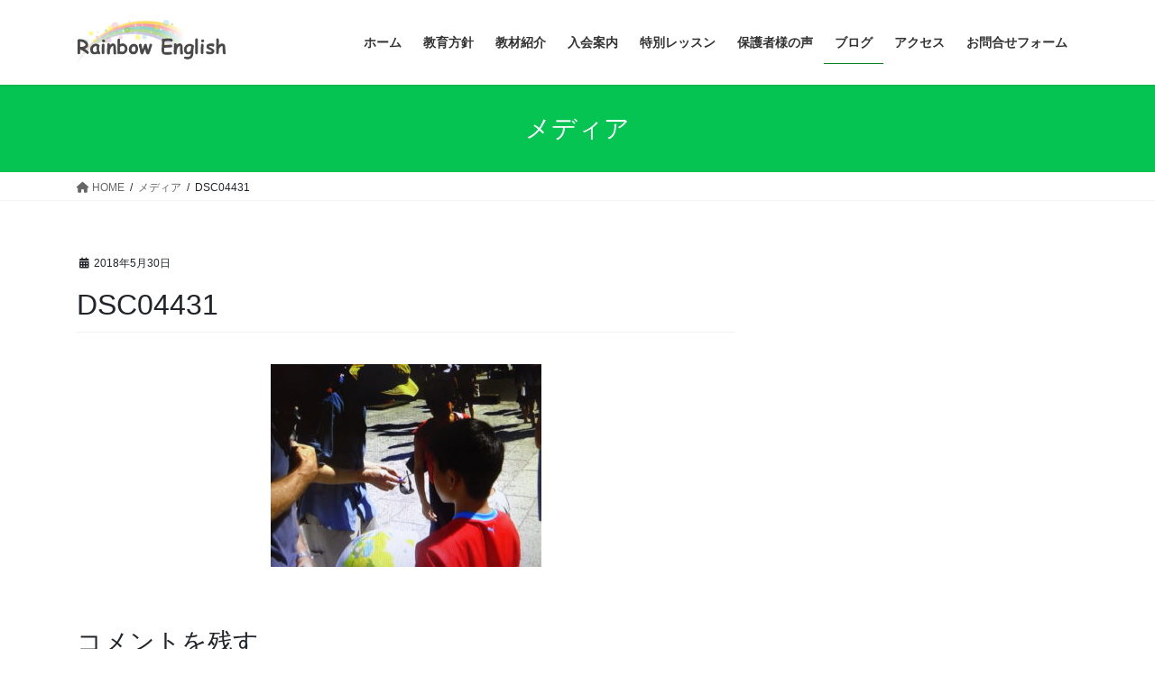

--- FILE ---
content_type: text/html; charset=UTF-8
request_url: https://rainbow-english.com/dsc04431/
body_size: 10664
content:
<!DOCTYPE html>
<html dir="ltr" lang="ja" prefix="og: https://ogp.me/ns#">
<head>
<meta charset="utf-8">
<meta http-equiv="X-UA-Compatible" content="IE=edge">
<meta name="viewport" content="width=device-width, initial-scale=1">
<title>DSC04431 | 西鎌倉の英語教室 レインボーイングリッシュ</title>

		<!-- All in One SEO 4.9.3 - aioseo.com -->
	<meta name="robots" content="max-image-preview:large" />
	<meta name="author" content="naomima"/>
	<link rel="canonical" href="https://rainbow-english.com/dsc04431/" />
	<meta name="generator" content="All in One SEO (AIOSEO) 4.9.3" />
		<meta property="og:locale" content="ja_JP" />
		<meta property="og:site_name" content="西鎌倉の英語教室 レインボーイングリッシュ | BBカードで英語が大好きになる、小学生のための英語レッスン" />
		<meta property="og:type" content="article" />
		<meta property="og:title" content="DSC04431 | 西鎌倉の英語教室 レインボーイングリッシュ" />
		<meta property="og:url" content="https://rainbow-english.com/dsc04431/" />
		<meta property="article:published_time" content="2018-05-30T08:58:07+00:00" />
		<meta property="article:modified_time" content="2018-05-30T08:58:07+00:00" />
		<meta name="twitter:card" content="summary" />
		<meta name="twitter:title" content="DSC04431 | 西鎌倉の英語教室 レインボーイングリッシュ" />
		<script type="application/ld+json" class="aioseo-schema">
			{"@context":"https:\/\/schema.org","@graph":[{"@type":"BreadcrumbList","@id":"https:\/\/rainbow-english.com\/dsc04431\/#breadcrumblist","itemListElement":[{"@type":"ListItem","@id":"https:\/\/rainbow-english.com#listItem","position":1,"name":"Home","item":"https:\/\/rainbow-english.com","nextItem":{"@type":"ListItem","@id":"https:\/\/rainbow-english.com\/dsc04431\/#listItem","name":"DSC04431"}},{"@type":"ListItem","@id":"https:\/\/rainbow-english.com\/dsc04431\/#listItem","position":2,"name":"DSC04431","previousItem":{"@type":"ListItem","@id":"https:\/\/rainbow-english.com#listItem","name":"Home"}}]},{"@type":"ItemPage","@id":"https:\/\/rainbow-english.com\/dsc04431\/#itempage","url":"https:\/\/rainbow-english.com\/dsc04431\/","name":"DSC04431 | \u897f\u938c\u5009\u306e\u82f1\u8a9e\u6559\u5ba4 \u30ec\u30a4\u30f3\u30dc\u30fc\u30a4\u30f3\u30b0\u30ea\u30c3\u30b7\u30e5","inLanguage":"ja","isPartOf":{"@id":"https:\/\/rainbow-english.com\/#website"},"breadcrumb":{"@id":"https:\/\/rainbow-english.com\/dsc04431\/#breadcrumblist"},"author":{"@id":"https:\/\/rainbow-english.com\/author\/naomima\/#author"},"creator":{"@id":"https:\/\/rainbow-english.com\/author\/naomima\/#author"},"datePublished":"2018-05-30T17:58:07+09:00","dateModified":"2018-05-30T17:58:07+09:00"},{"@type":"Organization","@id":"https:\/\/rainbow-english.com\/#organization","name":"\u897f\u938c\u5009\u306e\u82f1\u8a9e\u6559\u5ba4 \u30ec\u30a4\u30f3\u30dc\u30fc\u30a4\u30f3\u30b0\u30ea\u30c3\u30b7\u30e5","description":"BB\u30ab\u30fc\u30c9\u3067\u82f1\u8a9e\u304c\u5927\u597d\u304d\u306b\u306a\u308b\u3001\u5c0f\u5b66\u751f\u306e\u305f\u3081\u306e\u82f1\u8a9e\u30ec\u30c3\u30b9\u30f3","url":"https:\/\/rainbow-english.com\/"},{"@type":"Person","@id":"https:\/\/rainbow-english.com\/author\/naomima\/#author","url":"https:\/\/rainbow-english.com\/author\/naomima\/","name":"naomima","image":{"@type":"ImageObject","@id":"https:\/\/rainbow-english.com\/dsc04431\/#authorImage","url":"https:\/\/secure.gravatar.com\/avatar\/847688789fbcfc847a4ef849a75e25778ec0f47d881c848776e355160681d191?s=96&d=mm&r=g","width":96,"height":96,"caption":"naomima"}},{"@type":"WebSite","@id":"https:\/\/rainbow-english.com\/#website","url":"https:\/\/rainbow-english.com\/","name":"\u897f\u938c\u5009\u306e\u82f1\u8a9e\u6559\u5ba4 \u30ec\u30a4\u30f3\u30dc\u30fc\u30a4\u30f3\u30b0\u30ea\u30c3\u30b7\u30e5","description":"BB\u30ab\u30fc\u30c9\u3067\u82f1\u8a9e\u304c\u5927\u597d\u304d\u306b\u306a\u308b\u3001\u5c0f\u5b66\u751f\u306e\u305f\u3081\u306e\u82f1\u8a9e\u30ec\u30c3\u30b9\u30f3","inLanguage":"ja","publisher":{"@id":"https:\/\/rainbow-english.com\/#organization"}}]}
		</script>
		<!-- All in One SEO -->

<link rel='dns-prefetch' href='//stats.wp.com' />
<link rel='dns-prefetch' href='//v0.wordpress.com' />
<link rel="alternate" type="application/rss+xml" title="西鎌倉の英語教室 レインボーイングリッシュ &raquo; フィード" href="https://rainbow-english.com/feed/" />
<link rel="alternate" type="application/rss+xml" title="西鎌倉の英語教室 レインボーイングリッシュ &raquo; コメントフィード" href="https://rainbow-english.com/comments/feed/" />
<link rel="alternate" type="application/rss+xml" title="西鎌倉の英語教室 レインボーイングリッシュ &raquo; DSC04431 のコメントのフィード" href="https://rainbow-english.com/feed/?attachment_id=430" />
<link rel="alternate" title="oEmbed (JSON)" type="application/json+oembed" href="https://rainbow-english.com/wp-json/oembed/1.0/embed?url=https%3A%2F%2Frainbow-english.com%2Fdsc04431%2F" />
<link rel="alternate" title="oEmbed (XML)" type="text/xml+oembed" href="https://rainbow-english.com/wp-json/oembed/1.0/embed?url=https%3A%2F%2Frainbow-english.com%2Fdsc04431%2F&#038;format=xml" />
<style id='wp-img-auto-sizes-contain-inline-css' type='text/css'>
img:is([sizes=auto i],[sizes^="auto," i]){contain-intrinsic-size:3000px 1500px}
/*# sourceURL=wp-img-auto-sizes-contain-inline-css */
</style>

<style id='wp-emoji-styles-inline-css' type='text/css'>

	img.wp-smiley, img.emoji {
		display: inline !important;
		border: none !important;
		box-shadow: none !important;
		height: 1em !important;
		width: 1em !important;
		margin: 0 0.07em !important;
		vertical-align: -0.1em !important;
		background: none !important;
		padding: 0 !important;
	}
/*# sourceURL=wp-emoji-styles-inline-css */
</style>
<link rel='stylesheet' id='wp-block-library-css' href='https://rainbow-english.com/wp-includes/css/dist/block-library/style.min.css?ver=6.9' type='text/css' media='all' />
<style id='global-styles-inline-css' type='text/css'>
:root{--wp--preset--aspect-ratio--square: 1;--wp--preset--aspect-ratio--4-3: 4/3;--wp--preset--aspect-ratio--3-4: 3/4;--wp--preset--aspect-ratio--3-2: 3/2;--wp--preset--aspect-ratio--2-3: 2/3;--wp--preset--aspect-ratio--16-9: 16/9;--wp--preset--aspect-ratio--9-16: 9/16;--wp--preset--color--black: #000000;--wp--preset--color--cyan-bluish-gray: #abb8c3;--wp--preset--color--white: #ffffff;--wp--preset--color--pale-pink: #f78da7;--wp--preset--color--vivid-red: #cf2e2e;--wp--preset--color--luminous-vivid-orange: #ff6900;--wp--preset--color--luminous-vivid-amber: #fcb900;--wp--preset--color--light-green-cyan: #7bdcb5;--wp--preset--color--vivid-green-cyan: #00d084;--wp--preset--color--pale-cyan-blue: #8ed1fc;--wp--preset--color--vivid-cyan-blue: #0693e3;--wp--preset--color--vivid-purple: #9b51e0;--wp--preset--gradient--vivid-cyan-blue-to-vivid-purple: linear-gradient(135deg,rgb(6,147,227) 0%,rgb(155,81,224) 100%);--wp--preset--gradient--light-green-cyan-to-vivid-green-cyan: linear-gradient(135deg,rgb(122,220,180) 0%,rgb(0,208,130) 100%);--wp--preset--gradient--luminous-vivid-amber-to-luminous-vivid-orange: linear-gradient(135deg,rgb(252,185,0) 0%,rgb(255,105,0) 100%);--wp--preset--gradient--luminous-vivid-orange-to-vivid-red: linear-gradient(135deg,rgb(255,105,0) 0%,rgb(207,46,46) 100%);--wp--preset--gradient--very-light-gray-to-cyan-bluish-gray: linear-gradient(135deg,rgb(238,238,238) 0%,rgb(169,184,195) 100%);--wp--preset--gradient--cool-to-warm-spectrum: linear-gradient(135deg,rgb(74,234,220) 0%,rgb(151,120,209) 20%,rgb(207,42,186) 40%,rgb(238,44,130) 60%,rgb(251,105,98) 80%,rgb(254,248,76) 100%);--wp--preset--gradient--blush-light-purple: linear-gradient(135deg,rgb(255,206,236) 0%,rgb(152,150,240) 100%);--wp--preset--gradient--blush-bordeaux: linear-gradient(135deg,rgb(254,205,165) 0%,rgb(254,45,45) 50%,rgb(107,0,62) 100%);--wp--preset--gradient--luminous-dusk: linear-gradient(135deg,rgb(255,203,112) 0%,rgb(199,81,192) 50%,rgb(65,88,208) 100%);--wp--preset--gradient--pale-ocean: linear-gradient(135deg,rgb(255,245,203) 0%,rgb(182,227,212) 50%,rgb(51,167,181) 100%);--wp--preset--gradient--electric-grass: linear-gradient(135deg,rgb(202,248,128) 0%,rgb(113,206,126) 100%);--wp--preset--gradient--midnight: linear-gradient(135deg,rgb(2,3,129) 0%,rgb(40,116,252) 100%);--wp--preset--font-size--small: 13px;--wp--preset--font-size--medium: 20px;--wp--preset--font-size--large: 36px;--wp--preset--font-size--x-large: 42px;--wp--preset--spacing--20: 0.44rem;--wp--preset--spacing--30: 0.67rem;--wp--preset--spacing--40: 1rem;--wp--preset--spacing--50: 1.5rem;--wp--preset--spacing--60: 2.25rem;--wp--preset--spacing--70: 3.38rem;--wp--preset--spacing--80: 5.06rem;--wp--preset--shadow--natural: 6px 6px 9px rgba(0, 0, 0, 0.2);--wp--preset--shadow--deep: 12px 12px 50px rgba(0, 0, 0, 0.4);--wp--preset--shadow--sharp: 6px 6px 0px rgba(0, 0, 0, 0.2);--wp--preset--shadow--outlined: 6px 6px 0px -3px rgb(255, 255, 255), 6px 6px rgb(0, 0, 0);--wp--preset--shadow--crisp: 6px 6px 0px rgb(0, 0, 0);}:where(.is-layout-flex){gap: 0.5em;}:where(.is-layout-grid){gap: 0.5em;}body .is-layout-flex{display: flex;}.is-layout-flex{flex-wrap: wrap;align-items: center;}.is-layout-flex > :is(*, div){margin: 0;}body .is-layout-grid{display: grid;}.is-layout-grid > :is(*, div){margin: 0;}:where(.wp-block-columns.is-layout-flex){gap: 2em;}:where(.wp-block-columns.is-layout-grid){gap: 2em;}:where(.wp-block-post-template.is-layout-flex){gap: 1.25em;}:where(.wp-block-post-template.is-layout-grid){gap: 1.25em;}.has-black-color{color: var(--wp--preset--color--black) !important;}.has-cyan-bluish-gray-color{color: var(--wp--preset--color--cyan-bluish-gray) !important;}.has-white-color{color: var(--wp--preset--color--white) !important;}.has-pale-pink-color{color: var(--wp--preset--color--pale-pink) !important;}.has-vivid-red-color{color: var(--wp--preset--color--vivid-red) !important;}.has-luminous-vivid-orange-color{color: var(--wp--preset--color--luminous-vivid-orange) !important;}.has-luminous-vivid-amber-color{color: var(--wp--preset--color--luminous-vivid-amber) !important;}.has-light-green-cyan-color{color: var(--wp--preset--color--light-green-cyan) !important;}.has-vivid-green-cyan-color{color: var(--wp--preset--color--vivid-green-cyan) !important;}.has-pale-cyan-blue-color{color: var(--wp--preset--color--pale-cyan-blue) !important;}.has-vivid-cyan-blue-color{color: var(--wp--preset--color--vivid-cyan-blue) !important;}.has-vivid-purple-color{color: var(--wp--preset--color--vivid-purple) !important;}.has-black-background-color{background-color: var(--wp--preset--color--black) !important;}.has-cyan-bluish-gray-background-color{background-color: var(--wp--preset--color--cyan-bluish-gray) !important;}.has-white-background-color{background-color: var(--wp--preset--color--white) !important;}.has-pale-pink-background-color{background-color: var(--wp--preset--color--pale-pink) !important;}.has-vivid-red-background-color{background-color: var(--wp--preset--color--vivid-red) !important;}.has-luminous-vivid-orange-background-color{background-color: var(--wp--preset--color--luminous-vivid-orange) !important;}.has-luminous-vivid-amber-background-color{background-color: var(--wp--preset--color--luminous-vivid-amber) !important;}.has-light-green-cyan-background-color{background-color: var(--wp--preset--color--light-green-cyan) !important;}.has-vivid-green-cyan-background-color{background-color: var(--wp--preset--color--vivid-green-cyan) !important;}.has-pale-cyan-blue-background-color{background-color: var(--wp--preset--color--pale-cyan-blue) !important;}.has-vivid-cyan-blue-background-color{background-color: var(--wp--preset--color--vivid-cyan-blue) !important;}.has-vivid-purple-background-color{background-color: var(--wp--preset--color--vivid-purple) !important;}.has-black-border-color{border-color: var(--wp--preset--color--black) !important;}.has-cyan-bluish-gray-border-color{border-color: var(--wp--preset--color--cyan-bluish-gray) !important;}.has-white-border-color{border-color: var(--wp--preset--color--white) !important;}.has-pale-pink-border-color{border-color: var(--wp--preset--color--pale-pink) !important;}.has-vivid-red-border-color{border-color: var(--wp--preset--color--vivid-red) !important;}.has-luminous-vivid-orange-border-color{border-color: var(--wp--preset--color--luminous-vivid-orange) !important;}.has-luminous-vivid-amber-border-color{border-color: var(--wp--preset--color--luminous-vivid-amber) !important;}.has-light-green-cyan-border-color{border-color: var(--wp--preset--color--light-green-cyan) !important;}.has-vivid-green-cyan-border-color{border-color: var(--wp--preset--color--vivid-green-cyan) !important;}.has-pale-cyan-blue-border-color{border-color: var(--wp--preset--color--pale-cyan-blue) !important;}.has-vivid-cyan-blue-border-color{border-color: var(--wp--preset--color--vivid-cyan-blue) !important;}.has-vivid-purple-border-color{border-color: var(--wp--preset--color--vivid-purple) !important;}.has-vivid-cyan-blue-to-vivid-purple-gradient-background{background: var(--wp--preset--gradient--vivid-cyan-blue-to-vivid-purple) !important;}.has-light-green-cyan-to-vivid-green-cyan-gradient-background{background: var(--wp--preset--gradient--light-green-cyan-to-vivid-green-cyan) !important;}.has-luminous-vivid-amber-to-luminous-vivid-orange-gradient-background{background: var(--wp--preset--gradient--luminous-vivid-amber-to-luminous-vivid-orange) !important;}.has-luminous-vivid-orange-to-vivid-red-gradient-background{background: var(--wp--preset--gradient--luminous-vivid-orange-to-vivid-red) !important;}.has-very-light-gray-to-cyan-bluish-gray-gradient-background{background: var(--wp--preset--gradient--very-light-gray-to-cyan-bluish-gray) !important;}.has-cool-to-warm-spectrum-gradient-background{background: var(--wp--preset--gradient--cool-to-warm-spectrum) !important;}.has-blush-light-purple-gradient-background{background: var(--wp--preset--gradient--blush-light-purple) !important;}.has-blush-bordeaux-gradient-background{background: var(--wp--preset--gradient--blush-bordeaux) !important;}.has-luminous-dusk-gradient-background{background: var(--wp--preset--gradient--luminous-dusk) !important;}.has-pale-ocean-gradient-background{background: var(--wp--preset--gradient--pale-ocean) !important;}.has-electric-grass-gradient-background{background: var(--wp--preset--gradient--electric-grass) !important;}.has-midnight-gradient-background{background: var(--wp--preset--gradient--midnight) !important;}.has-small-font-size{font-size: var(--wp--preset--font-size--small) !important;}.has-medium-font-size{font-size: var(--wp--preset--font-size--medium) !important;}.has-large-font-size{font-size: var(--wp--preset--font-size--large) !important;}.has-x-large-font-size{font-size: var(--wp--preset--font-size--x-large) !important;}
/*# sourceURL=global-styles-inline-css */
</style>

<style id='classic-theme-styles-inline-css' type='text/css'>
/*! This file is auto-generated */
.wp-block-button__link{color:#fff;background-color:#32373c;border-radius:9999px;box-shadow:none;text-decoration:none;padding:calc(.667em + 2px) calc(1.333em + 2px);font-size:1.125em}.wp-block-file__button{background:#32373c;color:#fff;text-decoration:none}
/*# sourceURL=/wp-includes/css/classic-themes.min.css */
</style>
<link rel='stylesheet' id='bootstrap-4-style-css' href='https://rainbow-english.com/wp-content/themes/lightning/_g2/library/bootstrap-4/css/bootstrap.min.css?ver=4.5.0' type='text/css' media='all' />
<link rel='stylesheet' id='lightning-common-style-css' href='https://rainbow-english.com/wp-content/themes/lightning/_g2/assets/css/common.css?ver=15.29.4' type='text/css' media='all' />
<style id='lightning-common-style-inline-css' type='text/css'>
/* vk-mobile-nav */:root {--vk-mobile-nav-menu-btn-bg-src: url("https://rainbow-english.com/wp-content/themes/lightning/_g2/inc/vk-mobile-nav/package/images/vk-menu-btn-black.svg");--vk-mobile-nav-menu-btn-close-bg-src: url("https://rainbow-english.com/wp-content/themes/lightning/_g2/inc/vk-mobile-nav/package/images/vk-menu-close-black.svg");--vk-menu-acc-icon-open-black-bg-src: url("https://rainbow-english.com/wp-content/themes/lightning/_g2/inc/vk-mobile-nav/package/images/vk-menu-acc-icon-open-black.svg");--vk-menu-acc-icon-open-white-bg-src: url("https://rainbow-english.com/wp-content/themes/lightning/_g2/inc/vk-mobile-nav/package/images/vk-menu-acc-icon-open-white.svg");--vk-menu-acc-icon-close-black-bg-src: url("https://rainbow-english.com/wp-content/themes/lightning/_g2/inc/vk-mobile-nav/package/images/vk-menu-close-black.svg");--vk-menu-acc-icon-close-white-bg-src: url("https://rainbow-english.com/wp-content/themes/lightning/_g2/inc/vk-mobile-nav/package/images/vk-menu-close-white.svg");}
/*# sourceURL=lightning-common-style-inline-css */
</style>
<link rel='stylesheet' id='lightning-design-style-css' href='https://rainbow-english.com/wp-content/themes/lightning/_g2/design-skin/origin2/css/style.css?ver=15.29.4' type='text/css' media='all' />
<style id='lightning-design-style-inline-css' type='text/css'>
:root {--color-key:#05c452;--wp--preset--color--vk-color-primary:#05c452;--color-key-dark:#018424;}
/* ltg common custom */:root {--vk-menu-acc-btn-border-color:#333;--vk-color-primary:#05c452;--vk-color-primary-dark:#018424;--vk-color-primary-vivid:#06d85a;--color-key:#05c452;--wp--preset--color--vk-color-primary:#05c452;--color-key-dark:#018424;}.veu_color_txt_key { color:#018424 ; }.veu_color_bg_key { background-color:#018424 ; }.veu_color_border_key { border-color:#018424 ; }.btn-default { border-color:#05c452;color:#05c452;}.btn-default:focus,.btn-default:hover { border-color:#05c452;background-color: #05c452; }.wp-block-search__button,.btn-primary { background-color:#05c452;border-color:#018424; }.wp-block-search__button:focus,.wp-block-search__button:hover,.btn-primary:not(:disabled):not(.disabled):active,.btn-primary:focus,.btn-primary:hover { background-color:#018424;border-color:#05c452; }.btn-outline-primary { color : #05c452 ; border-color:#05c452; }.btn-outline-primary:not(:disabled):not(.disabled):active,.btn-outline-primary:focus,.btn-outline-primary:hover { color : #fff; background-color:#05c452;border-color:#018424; }a { color:#337ab7; }
.tagcloud a:before { font-family: "Font Awesome 5 Free";content: "\f02b";font-weight: bold; }
.media .media-body .media-heading a:hover { color:#05c452; }@media (min-width: 768px){.gMenu > li:before,.gMenu > li.menu-item-has-children::after { border-bottom-color:#018424 }.gMenu li li { background-color:#018424 }.gMenu li li a:hover { background-color:#05c452; }} /* @media (min-width: 768px) */.page-header { background-color:#05c452; }h2,.mainSection-title { border-top-color:#05c452; }h3:after,.subSection-title:after { border-bottom-color:#05c452; }ul.page-numbers li span.page-numbers.current,.page-link dl .post-page-numbers.current { background-color:#05c452; }.pager li > a { border-color:#05c452;color:#05c452;}.pager li > a:hover { background-color:#05c452;color:#fff;}.siteFooter { border-top-color:#05c452; }dt { border-left-color:#05c452; }:root {--g_nav_main_acc_icon_open_url:url(https://rainbow-english.com/wp-content/themes/lightning/_g2/inc/vk-mobile-nav/package/images/vk-menu-acc-icon-open-black.svg);--g_nav_main_acc_icon_close_url: url(https://rainbow-english.com/wp-content/themes/lightning/_g2/inc/vk-mobile-nav/package/images/vk-menu-close-black.svg);--g_nav_sub_acc_icon_open_url: url(https://rainbow-english.com/wp-content/themes/lightning/_g2/inc/vk-mobile-nav/package/images/vk-menu-acc-icon-open-white.svg);--g_nav_sub_acc_icon_close_url: url(https://rainbow-english.com/wp-content/themes/lightning/_g2/inc/vk-mobile-nav/package/images/vk-menu-close-white.svg);}
/*# sourceURL=lightning-design-style-inline-css */
</style>
<link rel='stylesheet' id='lightning-theme-style-css' href='https://rainbow-english.com/wp-content/themes/lightning/style.css?ver=15.29.4' type='text/css' media='all' />
<link rel='stylesheet' id='vk-font-awesome-css' href='https://rainbow-english.com/wp-content/themes/lightning/vendor/vektor-inc/font-awesome-versions/src/versions/6/css/all.min.css?ver=6.4.2' type='text/css' media='all' />
<script type="text/javascript" src="https://rainbow-english.com/wp-includes/js/jquery/jquery.min.js?ver=3.7.1" id="jquery-core-js"></script>
<script type="text/javascript" src="https://rainbow-english.com/wp-includes/js/jquery/jquery-migrate.min.js?ver=3.4.1" id="jquery-migrate-js"></script>
<link rel="https://api.w.org/" href="https://rainbow-english.com/wp-json/" /><link rel="alternate" title="JSON" type="application/json" href="https://rainbow-english.com/wp-json/wp/v2/media/430" /><link rel="EditURI" type="application/rsd+xml" title="RSD" href="https://rainbow-english.com/xmlrpc.php?rsd" />
<meta name="generator" content="WordPress 6.9" />
<link rel='shortlink' href='https://wp.me/a9P6ag-6W' />
	<style>img#wpstats{display:none}</style>
		<style id="lightning-color-custom-for-plugins" type="text/css">/* ltg theme common */.color_key_bg,.color_key_bg_hover:hover{background-color: #05c452;}.color_key_txt,.color_key_txt_hover:hover{color: #05c452;}.color_key_border,.color_key_border_hover:hover{border-color: #05c452;}.color_key_dark_bg,.color_key_dark_bg_hover:hover{background-color: #018424;}.color_key_dark_txt,.color_key_dark_txt_hover:hover{color: #018424;}.color_key_dark_border,.color_key_dark_border_hover:hover{border-color: #018424;}</style><link rel="icon" href="https://rainbow-english.com/wp-content/uploads/2018/04/cropped-icon-1-32x32.jpg" sizes="32x32" />
<link rel="icon" href="https://rainbow-english.com/wp-content/uploads/2018/04/cropped-icon-1-192x192.jpg" sizes="192x192" />
<link rel="apple-touch-icon" href="https://rainbow-english.com/wp-content/uploads/2018/04/cropped-icon-1-180x180.jpg" />
<meta name="msapplication-TileImage" content="https://rainbow-english.com/wp-content/uploads/2018/04/cropped-icon-1-270x270.jpg" />

</head>
<body class="attachment wp-singular attachment-template-default single single-attachment postid-430 attachmentid-430 attachment-jpeg wp-theme-lightning fa_v6_css sidebar-fix sidebar-fix-priority-top bootstrap4 device-pc">
<a class="skip-link screen-reader-text" href="#main">コンテンツへスキップ</a>
<a class="skip-link screen-reader-text" href="#vk-mobile-nav">ナビゲーションに移動</a>
<header class="siteHeader">
		<div class="container siteHeadContainer">
		<div class="navbar-header">
						<p class="navbar-brand siteHeader_logo">
			<a href="https://rainbow-english.com/">
				<span><img src="https://rainbow-english.com/wp-content/uploads/2018/04/title03.jpg" alt="西鎌倉の英語教室 レインボーイングリッシュ" /></span>
			</a>
			</p>
					</div>

					<div id="gMenu_outer" class="gMenu_outer">
				<nav class="menu-%e3%83%98%e3%83%83%e3%83%80%e3%83%bc-container"><ul id="menu-%e3%83%98%e3%83%83%e3%83%80%e3%83%bc" class="menu gMenu vk-menu-acc"><li id="menu-item-32" class="menu-item menu-item-type-custom menu-item-object-custom menu-item-home"><a href="https://rainbow-english.com/"><strong class="gMenu_name">ホーム</strong></a></li>
<li id="menu-item-249" class="menu-item menu-item-type-post_type menu-item-object-page"><a href="https://rainbow-english.com/policy/"><strong class="gMenu_name">教育方針</strong></a></li>
<li id="menu-item-30" class="menu-item menu-item-type-post_type menu-item-object-page"><a href="https://rainbow-english.com/text/"><strong class="gMenu_name">教材紹介</strong></a></li>
<li id="menu-item-31" class="menu-item menu-item-type-post_type menu-item-object-page"><a href="https://rainbow-english.com/class/"><strong class="gMenu_name">入会案内</strong></a></li>
<li id="menu-item-124" class="menu-item menu-item-type-post_type menu-item-object-page"><a href="https://rainbow-english.com/special/"><strong class="gMenu_name">特別レッスン</strong></a></li>
<li id="menu-item-1356" class="menu-item menu-item-type-post_type menu-item-object-page"><a href="https://rainbow-english.com/voice/"><strong class="gMenu_name">保護者様の声</strong></a></li>
<li id="menu-item-50" class="menu-item menu-item-type-post_type menu-item-object-page current_page_parent"><a href="https://rainbow-english.com/blog/"><strong class="gMenu_name">ブログ</strong></a></li>
<li id="menu-item-29" class="menu-item menu-item-type-post_type menu-item-object-page"><a href="https://rainbow-english.com/access/"><strong class="gMenu_name">アクセス</strong></a></li>
<li id="menu-item-28" class="menu-item menu-item-type-post_type menu-item-object-page"><a href="https://rainbow-english.com/contact/"><strong class="gMenu_name">お問合せフォーム</strong></a></li>
</ul></nav>			</div>
			</div>
	</header>

<div class="section page-header"><div class="container"><div class="row"><div class="col-md-12">
<div class="page-header_pageTitle">
メディア</div>
</div></div></div></div><!-- [ /.page-header ] -->


<!-- [ .breadSection ] --><div class="section breadSection"><div class="container"><div class="row"><ol class="breadcrumb" itemscope itemtype="https://schema.org/BreadcrumbList"><li id="panHome" itemprop="itemListElement" itemscope itemtype="http://schema.org/ListItem"><a itemprop="item" href="https://rainbow-english.com/"><span itemprop="name"><i class="fa fa-home"></i> HOME</span></a><meta itemprop="position" content="1" /></li><li itemprop="itemListElement" itemscope itemtype="http://schema.org/ListItem"><a itemprop="item" href=""><span itemprop="name">メディア</span></a><meta itemprop="position" content="2" /></li><li><span>DSC04431</span><meta itemprop="position" content="3" /></li></ol></div></div></div><!-- [ /.breadSection ] -->

<div class="section siteContent">
<div class="container">
<div class="row">

	<div class="col mainSection mainSection-col-two baseSection vk_posts-mainSection" id="main" role="main">
				<article id="post-430" class="entry entry-full post-430 attachment type-attachment status-inherit hentry">

	
	
		<header class="entry-header">
			<div class="entry-meta">


<span class="published entry-meta_items">2018年5月30日</span>

<span class="entry-meta_items entry-meta_updated entry-meta_hidden">/ 最終更新日時 : <span class="updated">2018年5月30日</span></span>


	
	<span class="vcard author entry-meta_items entry-meta_items_author entry-meta_hidden"><span class="fn">naomima</span></span>




</div>
				<h1 class="entry-title">
											DSC04431									</h1>
		</header>

	
	
	<div class="entry-body">
				<p class="attachment"><a href='https://rainbow-english.com/wp-content/uploads/2018/05/DSC04431.jpg'><img fetchpriority="high" decoding="async" width="300" height="225" src="https://rainbow-english.com/wp-content/uploads/2018/05/DSC04431-300x225.jpg" class="attachment-medium size-medium" alt="" srcset="https://rainbow-english.com/wp-content/uploads/2018/05/DSC04431-300x225.jpg 300w, https://rainbow-english.com/wp-content/uploads/2018/05/DSC04431-768x576.jpg 768w, https://rainbow-english.com/wp-content/uploads/2018/05/DSC04431-1024x768.jpg 1024w" sizes="(max-width: 300px) 100vw, 300px" /></a></p>
			</div>

	
	
	
	
		<div class="entry-footer">

			
		</div><!-- [ /.entry-footer ] -->
	
	
			
		<div id="comments" class="comments-area">
	
		
		
		
			<div id="respond" class="comment-respond">
		<h3 id="reply-title" class="comment-reply-title">コメントを残す <small><a rel="nofollow" id="cancel-comment-reply-link" href="/dsc04431/#respond" style="display:none;">コメントをキャンセル</a></small></h3><form action="https://rainbow-english.com/wp-comments-post.php" method="post" id="commentform" class="comment-form"><p class="comment-notes"><span id="email-notes">メールアドレスが公開されることはありません。</span> <span class="required-field-message"><span class="required">※</span> が付いている欄は必須項目です</span></p><p class="comment-form-comment"><label for="comment">コメント <span class="required">※</span></label> <textarea id="comment" name="comment" cols="45" rows="8" maxlength="65525" required="required"></textarea></p><p class="comment-form-author"><label for="author">名前 <span class="required">※</span></label> <input id="author" name="author" type="text" value="" size="30" maxlength="245" autocomplete="name" required="required" /></p>
<p class="comment-form-email"><label for="email">メール <span class="required">※</span></label> <input id="email" name="email" type="text" value="" size="30" maxlength="100" aria-describedby="email-notes" autocomplete="email" required="required" /></p>
<p class="comment-form-url"><label for="url">サイト</label> <input id="url" name="url" type="text" value="" size="30" maxlength="200" autocomplete="url" /></p>
<p class="form-submit"><input name="submit" type="submit" id="submit" class="submit" value="コメントを送信" /> <input type='hidden' name='comment_post_ID' value='430' id='comment_post_ID' />
<input type='hidden' name='comment_parent' id='comment_parent' value='0' />
</p><p style="display: none;"><input type="hidden" id="akismet_comment_nonce" name="akismet_comment_nonce" value="83acefc91a" /></p><p style="display: none !important;" class="akismet-fields-container" data-prefix="ak_"><label>&#916;<textarea name="ak_hp_textarea" cols="45" rows="8" maxlength="100"></textarea></label><input type="hidden" id="ak_js_1" name="ak_js" value="8"/><script>document.getElementById( "ak_js_1" ).setAttribute( "value", ( new Date() ).getTime() );</script></p></form>	</div><!-- #respond -->
	<p class="akismet_comment_form_privacy_notice">このサイトはスパムを低減するために Akismet を使っています。<a href="https://akismet.com/privacy/" target="_blank" rel="nofollow noopener">コメントデータの処理方法の詳細はこちらをご覧ください</a>。</p>
		</div><!-- #comments -->
	
	
</article><!-- [ /#post-430 ] -->

			</div><!-- [ /.mainSection ] -->

			<div class="col subSection sideSection sideSection-col-two baseSection">
											</div><!-- [ /.subSection ] -->
	

</div><!-- [ /.row ] -->
</div><!-- [ /.container ] -->
</div><!-- [ /.siteContent ] -->



<footer class="section siteFooter">
			<div class="footerMenu">
			<div class="container">
				<nav class="menu-%e3%83%98%e3%83%83%e3%83%80%e3%83%bc-container"><ul id="menu-%e3%83%98%e3%83%83%e3%83%80%e3%83%bc-1" class="menu nav"><li id="menu-item-32" class="menu-item menu-item-type-custom menu-item-object-custom menu-item-home menu-item-32"><a href="https://rainbow-english.com/">ホーム</a></li>
<li id="menu-item-249" class="menu-item menu-item-type-post_type menu-item-object-page menu-item-249"><a href="https://rainbow-english.com/policy/">教育方針</a></li>
<li id="menu-item-30" class="menu-item menu-item-type-post_type menu-item-object-page menu-item-30"><a href="https://rainbow-english.com/text/">教材紹介</a></li>
<li id="menu-item-31" class="menu-item menu-item-type-post_type menu-item-object-page menu-item-31"><a href="https://rainbow-english.com/class/">入会案内</a></li>
<li id="menu-item-124" class="menu-item menu-item-type-post_type menu-item-object-page menu-item-124"><a href="https://rainbow-english.com/special/">特別レッスン</a></li>
<li id="menu-item-1356" class="menu-item menu-item-type-post_type menu-item-object-page menu-item-1356"><a href="https://rainbow-english.com/voice/">保護者様の声</a></li>
<li id="menu-item-50" class="menu-item menu-item-type-post_type menu-item-object-page current_page_parent menu-item-50"><a href="https://rainbow-english.com/blog/">ブログ</a></li>
<li id="menu-item-29" class="menu-item menu-item-type-post_type menu-item-object-page menu-item-29"><a href="https://rainbow-english.com/access/">アクセス</a></li>
<li id="menu-item-28" class="menu-item menu-item-type-post_type menu-item-object-page menu-item-28"><a href="https://rainbow-english.com/contact/">お問合せフォーム</a></li>
</ul></nav>			</div>
		</div>
			
	
	<div class="container sectionBox copySection text-center">
			<p>Copyright &copy; 西鎌倉の英語教室 レインボーイングリッシュ All Rights Reserved.</p><p>Powered by <a href="https://wordpress.org/">WordPress</a> &amp; <a href="https://lightning.nagoya/ja/" target="_blank" title="Free WordPress Theme Lightning"> Lightning Theme</a> by Vektor,Inc. technology.</p>	</div>
</footer>
<div id="vk-mobile-nav-menu-btn" class="vk-mobile-nav-menu-btn">MENU</div><div class="vk-mobile-nav vk-mobile-nav-drop-in" id="vk-mobile-nav"><nav class="vk-mobile-nav-menu-outer" role="navigation"><ul id="menu-%e3%83%98%e3%83%83%e3%83%80%e3%83%bc-2" class="vk-menu-acc menu"><li class="menu-item menu-item-type-custom menu-item-object-custom menu-item-home menu-item-32"><a href="https://rainbow-english.com/">ホーム</a></li>
<li class="menu-item menu-item-type-post_type menu-item-object-page menu-item-249"><a href="https://rainbow-english.com/policy/">教育方針</a></li>
<li class="menu-item menu-item-type-post_type menu-item-object-page menu-item-30"><a href="https://rainbow-english.com/text/">教材紹介</a></li>
<li class="menu-item menu-item-type-post_type menu-item-object-page menu-item-31"><a href="https://rainbow-english.com/class/">入会案内</a></li>
<li class="menu-item menu-item-type-post_type menu-item-object-page menu-item-124"><a href="https://rainbow-english.com/special/">特別レッスン</a></li>
<li class="menu-item menu-item-type-post_type menu-item-object-page menu-item-1356"><a href="https://rainbow-english.com/voice/">保護者様の声</a></li>
<li class="menu-item menu-item-type-post_type menu-item-object-page current_page_parent menu-item-50"><a href="https://rainbow-english.com/blog/">ブログ</a></li>
<li class="menu-item menu-item-type-post_type menu-item-object-page menu-item-29"><a href="https://rainbow-english.com/access/">アクセス</a></li>
<li class="menu-item menu-item-type-post_type menu-item-object-page menu-item-28"><a href="https://rainbow-english.com/contact/">お問合せフォーム</a></li>
</ul></nav></div><script type="speculationrules">
{"prefetch":[{"source":"document","where":{"and":[{"href_matches":"/*"},{"not":{"href_matches":["/wp-*.php","/wp-admin/*","/wp-content/uploads/*","/wp-content/*","/wp-content/plugins/*","/wp-content/themes/lightning/*","/wp-content/themes/lightning/_g2/*","/*\\?(.+)"]}},{"not":{"selector_matches":"a[rel~=\"nofollow\"]"}},{"not":{"selector_matches":".no-prefetch, .no-prefetch a"}}]},"eagerness":"conservative"}]}
</script>
<script type="text/javascript" src="https://rainbow-english.com/wp-content/themes/lightning/_g2/library/bootstrap-4/js/bootstrap.min.js?ver=4.5.0" id="bootstrap-4-js-js"></script>
<script type="text/javascript" id="lightning-js-js-extra">
/* <![CDATA[ */
var lightningOpt = {"header_scrool":"1"};
//# sourceURL=lightning-js-js-extra
/* ]]> */
</script>
<script type="text/javascript" src="https://rainbow-english.com/wp-content/themes/lightning/_g2/assets/js/lightning.min.js?ver=15.29.4" id="lightning-js-js"></script>
<script type="text/javascript" src="https://rainbow-english.com/wp-includes/js/comment-reply.min.js?ver=6.9" id="comment-reply-js" async="async" data-wp-strategy="async" fetchpriority="low"></script>
<script type="text/javascript" id="jetpack-stats-js-before">
/* <![CDATA[ */
_stq = window._stq || [];
_stq.push([ "view", {"v":"ext","blog":"145165452","post":"430","tz":"9","srv":"rainbow-english.com","j":"1:15.4"} ]);
_stq.push([ "clickTrackerInit", "145165452", "430" ]);
//# sourceURL=jetpack-stats-js-before
/* ]]> */
</script>
<script type="text/javascript" src="https://stats.wp.com/e-202605.js" id="jetpack-stats-js" defer="defer" data-wp-strategy="defer"></script>
<script defer type="text/javascript" src="https://rainbow-english.com/wp-content/plugins/akismet/_inc/akismet-frontend.js?ver=1764915732" id="akismet-frontend-js"></script>
<script id="wp-emoji-settings" type="application/json">
{"baseUrl":"https://s.w.org/images/core/emoji/17.0.2/72x72/","ext":".png","svgUrl":"https://s.w.org/images/core/emoji/17.0.2/svg/","svgExt":".svg","source":{"concatemoji":"https://rainbow-english.com/wp-includes/js/wp-emoji-release.min.js?ver=6.9"}}
</script>
<script type="module">
/* <![CDATA[ */
/*! This file is auto-generated */
const a=JSON.parse(document.getElementById("wp-emoji-settings").textContent),o=(window._wpemojiSettings=a,"wpEmojiSettingsSupports"),s=["flag","emoji"];function i(e){try{var t={supportTests:e,timestamp:(new Date).valueOf()};sessionStorage.setItem(o,JSON.stringify(t))}catch(e){}}function c(e,t,n){e.clearRect(0,0,e.canvas.width,e.canvas.height),e.fillText(t,0,0);t=new Uint32Array(e.getImageData(0,0,e.canvas.width,e.canvas.height).data);e.clearRect(0,0,e.canvas.width,e.canvas.height),e.fillText(n,0,0);const a=new Uint32Array(e.getImageData(0,0,e.canvas.width,e.canvas.height).data);return t.every((e,t)=>e===a[t])}function p(e,t){e.clearRect(0,0,e.canvas.width,e.canvas.height),e.fillText(t,0,0);var n=e.getImageData(16,16,1,1);for(let e=0;e<n.data.length;e++)if(0!==n.data[e])return!1;return!0}function u(e,t,n,a){switch(t){case"flag":return n(e,"\ud83c\udff3\ufe0f\u200d\u26a7\ufe0f","\ud83c\udff3\ufe0f\u200b\u26a7\ufe0f")?!1:!n(e,"\ud83c\udde8\ud83c\uddf6","\ud83c\udde8\u200b\ud83c\uddf6")&&!n(e,"\ud83c\udff4\udb40\udc67\udb40\udc62\udb40\udc65\udb40\udc6e\udb40\udc67\udb40\udc7f","\ud83c\udff4\u200b\udb40\udc67\u200b\udb40\udc62\u200b\udb40\udc65\u200b\udb40\udc6e\u200b\udb40\udc67\u200b\udb40\udc7f");case"emoji":return!a(e,"\ud83e\u1fac8")}return!1}function f(e,t,n,a){let r;const o=(r="undefined"!=typeof WorkerGlobalScope&&self instanceof WorkerGlobalScope?new OffscreenCanvas(300,150):document.createElement("canvas")).getContext("2d",{willReadFrequently:!0}),s=(o.textBaseline="top",o.font="600 32px Arial",{});return e.forEach(e=>{s[e]=t(o,e,n,a)}),s}function r(e){var t=document.createElement("script");t.src=e,t.defer=!0,document.head.appendChild(t)}a.supports={everything:!0,everythingExceptFlag:!0},new Promise(t=>{let n=function(){try{var e=JSON.parse(sessionStorage.getItem(o));if("object"==typeof e&&"number"==typeof e.timestamp&&(new Date).valueOf()<e.timestamp+604800&&"object"==typeof e.supportTests)return e.supportTests}catch(e){}return null}();if(!n){if("undefined"!=typeof Worker&&"undefined"!=typeof OffscreenCanvas&&"undefined"!=typeof URL&&URL.createObjectURL&&"undefined"!=typeof Blob)try{var e="postMessage("+f.toString()+"("+[JSON.stringify(s),u.toString(),c.toString(),p.toString()].join(",")+"));",a=new Blob([e],{type:"text/javascript"});const r=new Worker(URL.createObjectURL(a),{name:"wpTestEmojiSupports"});return void(r.onmessage=e=>{i(n=e.data),r.terminate(),t(n)})}catch(e){}i(n=f(s,u,c,p))}t(n)}).then(e=>{for(const n in e)a.supports[n]=e[n],a.supports.everything=a.supports.everything&&a.supports[n],"flag"!==n&&(a.supports.everythingExceptFlag=a.supports.everythingExceptFlag&&a.supports[n]);var t;a.supports.everythingExceptFlag=a.supports.everythingExceptFlag&&!a.supports.flag,a.supports.everything||((t=a.source||{}).concatemoji?r(t.concatemoji):t.wpemoji&&t.twemoji&&(r(t.twemoji),r(t.wpemoji)))});
//# sourceURL=https://rainbow-english.com/wp-includes/js/wp-emoji-loader.min.js
/* ]]> */
</script>
</body>
</html>


<!-- Page supported by LiteSpeed Cache 7.6.2 on 2026-02-01 10:42:01 -->